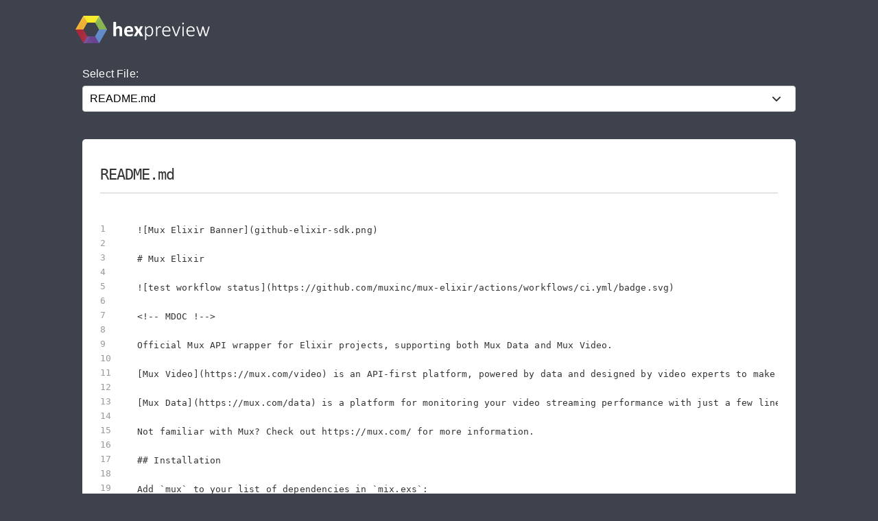

--- FILE ---
content_type: text/html; charset=utf-8
request_url: https://preview.hex.pm/preview/mux/2.5.0
body_size: 5812
content:
<!DOCTYPE html>
<html lang="en">
  <head>
    <meta charset="utf-8">
    <meta http-equiv="X-UA-Compatible" content="IE=edge">
    <meta name="viewport" content="width=device-width, initial-scale=1, maximum-scale=1">
    <meta name="description" content="README.md from mux 2.5.0 written in Markdown">

      <link rel="canonical" href="https://preview.hex.pm/preview/mux/show/README.md">

    <meta content="fQ4IAhAtIR0EORo7BA89KAcVMS0_Hh4b4yoQugfVQIjylaDfMZigwUr_" name="csrf-token">
    <title data-suffix=" | Hex Preview">
      README.md
     | Hex Preview</title>
    <link phx-track-static rel="stylesheet" href="/css/app-68fe381dfafaaaabbe585384ddbdfb7e.css?vsn=d">
    <script defer phx-track-static type="text/javascript" src="/js/app-d36cc1880d7108066334a92e63d91673.js?vsn=d">
    </script>

      <script async defer src="https://s.preview.hex.pm/js/script.js">
      </script>
      <script>
        window.plausible=window.plausible||function(){(plausible.q=plausible.q||[]).push(arguments)},plausible.init=plausible.init||function(i){plausible.o=i||{}};plausible.init({endpoint:"https://s.preview.hex.pm/api/event"})
      </script>

  </head>
  <body>
    <header>
      <section class="header">
        <div class="container">
          <h1 class="logo">
            <a href="/">
              <img src="/images/hexpreview-206fa89052dcc459b39b61e598d489c8.svg?vsn=d" alt="hexpreview">
            </a>
          </h1>
        </div>
      </section>
    </header>

    <main role="main" class="main container">
      <div id="phx-GIv23KTSvNaDyKzB" data-phx-main data-phx-session="SFMyNTY.[base64].B4VKC8MCoZG8HXjDYRU4md9rgrqCkEGVazsqerIkIjM" data-phx-static="SFMyNTY.g2gDaAJhBnQAAAADdwJpZG0AAAAUcGh4LUdJdjIzS1RTdk5hRHlLekJ3BWZsYXNodAAAAAB3CmFzc2lnbl9uZXdqbgYAjS1t05sBYgABUYA.sHM5LEP1uyRE7wU2cUfwC16MR9lLYxyD3dJZ4bE91X8"><main role="main" class="container">
  <p class="alert alert-info" role="alert" phx-click="lv:clear-flash" phx-value-key="info"></p>

  <p class="alert alert-danger" role="alert" phx-click="lv:clear-flash" phx-value-key="error"></p>

  
  <form phx-change="select_file" class="select-form">
    <label for="file_chooser">Select File:</label>
    <select class="file-select" name="file_chooser">

        <option value="LICENSE">LICENSE</option>

        <option selected="selected" value="README.md">README.md</option>

        <option value="lib/mux.ex">lib/mux.ex</option>

        <option value="lib/mux/base.ex">lib/mux/base.ex</option>

        <option value="lib/mux/data/dimensions.ex">lib/mux/data/dimensions.ex</option>

        <option value="lib/mux/data/errors.ex">lib/mux/data/errors.ex</option>

        <option value="lib/mux/data/exports.ex">lib/mux/data/exports.ex</option>

        <option value="lib/mux/data/filters.ex">lib/mux/data/filters.ex</option>

        <option value="lib/mux/data/incidents.ex">lib/mux/data/incidents.ex</option>

        <option value="lib/mux/data/metrics.ex">lib/mux/data/metrics.ex</option>

        <option value="lib/mux/data/real_time.ex">lib/mux/data/real_time.ex</option>

        <option value="lib/mux/data/video_views.ex">lib/mux/data/video_views.ex</option>

        <option value="lib/mux/exception.ex">lib/mux/exception.ex</option>

        <option value="lib/mux/support/fixtures.ex">lib/mux/support/fixtures.ex</option>

        <option value="lib/mux/tesla.ex">lib/mux/tesla.ex</option>

        <option value="lib/mux/token.ex">lib/mux/token.ex</option>

        <option value="lib/mux/video/assets.ex">lib/mux/video/assets.ex</option>

        <option value="lib/mux/video/delivery_usage.ex">lib/mux/video/delivery_usage.ex</option>

        <option value="lib/mux/video/live_streams.ex">lib/mux/video/live_streams.ex</option>

        <option value="lib/mux/video/playback_ids.ex">lib/mux/video/playback_ids.ex</option>

        <option value="lib/mux/video/playback_restrictions.ex">lib/mux/video/playback_restrictions.ex</option>

        <option value="lib/mux/video/signing_keys.ex">lib/mux/video/signing_keys.ex</option>

        <option value="lib/mux/video/spaces.ex">lib/mux/video/spaces.ex</option>

        <option value="lib/mux/video/tracks.ex">lib/mux/video/tracks.ex</option>

        <option value="lib/mux/video/transcription_vocabularies.ex">lib/mux/video/transcription_vocabularies.ex</option>

        <option value="lib/mux/video/uploads.ex">lib/mux/video/uploads.ex</option>

        <option value="lib/mux/webhooks.ex">lib/mux/webhooks.ex</option>

        <option value="lib/mux/webhooks/test_utils.ex">lib/mux/webhooks/test_utils.ex</option>

        <option value="mix.exs">mix.exs</option>

    </select>
  </form>

    <div class="code_file">
      <h2>README.md</h2>
      <style>
.highlight .hll {background-color: #ffffcc}
.highlight {background-color: #ffffff}.highlight .unselectable {
  -webkit-touch-callout: none;
  -webkit-user-select: none;
  -khtml-user-select: none;
  -moz-user-select: none;
  -ms-user-select: none;
  user-select: none;
}

.highlight .bp {color: #388038; font-style: italic; } /* :name_builtin_pseudo */
.highlight .c {color: #888888; font-style: italic; } /* :comment */
.highlight .c1 {color: #888888; font-style: italic; } /* :comment_single */
.highlight .ch {color: #287088; font-style: italic; } /* :comment_hashbang */
.highlight .cm {color: #888888; font-style: italic; } /* :comment_multiline */
.highlight .cp {color: #289870; font-style: normal; } /* :comment_preproc */
.highlight .cpf {color: #289870; font-style: normal; } /* :comment_preproc_file */
.highlight .cs {color: #888888; font-style: italic; } /* :comment_special */
.highlight .dl {color: #b85820; } /* :string_delimiter */
.highlight .err {background-color: #a848a8; } /* :error */
.highlight .fm {color: #b85820; } /* :name_function_magic */
.highlight .gd {color: #c02828; } /* :generic_deleted */
.highlight .ge {font-style: italic; } /* :generic_emph */
.highlight .gh {color: #666666; } /* :generic_heading */
.highlight .gi {color: #388038; } /* :generic_inserted */
.highlight .go {color: #666666; } /* :generic_output */
.highlight .gp {color: #444444; } /* :generic_prompt */
.highlight .gr {color: #c02828; } /* :generic_error */
.highlight .gs {font-weight: bold; } /* :generic_strong */
.highlight .gt {color: #2838b0; } /* :generic_traceback */
.highlight .gu {color: #444444; } /* :generic_subheading */
.highlight .il {color: #444444; } /* :number_integer_long */
.highlight .k {color: #2838b0; } /* :keyword */
.highlight .kc {color: #444444; font-style: italic; } /* :keyword_constant */
.highlight .kd {color: #2838b0; font-style: italic; } /* :keyword_declaration */
.highlight .kn {color: #2838b0; } /* :keyword_namespace */
.highlight .kp {color: #2838b0; } /* :keyword_pseudo */
.highlight .kr {color: #2838b0; } /* :keyword_reserved */
.highlight .kt {color: #2838b0; font-style: italic; } /* :keyword_type */
.highlight .m {color: #444444; } /* :number */
.highlight .mb {color: #444444; } /* :number_bin */
.highlight .mf {color: #444444; } /* :number_float */
.highlight .mh {color: #444444; } /* :number_hex */
.highlight .mi {color: #444444; } /* :number_integer */
.highlight .mo {color: #444444; } /* :number_oct */
.highlight .na {color: #388038; } /* :name_attribute */
.highlight .nb {color: #388038; } /* :name_builtin */
.highlight .nc {color: #287088; } /* :name_class */
.highlight .nd {color: #287088; } /* :name_decorator */
.highlight .ne {color: #908828; } /* :name_exception */
.highlight .nf {color: #785840; } /* :name_function */
.highlight .ni {color: #709030; } /* :name_entity */
.highlight .nl {color: #289870; } /* :name_label */
.highlight .nn {color: #289870; } /* :name_namespace */
.highlight .no {color: #b85820; } /* :name_constant */
.highlight .nt {color: #2838b0; } /* :name_tag */
.highlight .nv {color: #b04040; } /* :name_variable */
.highlight .o {color: #666666; } /* :operator */
.highlight .ow {color: #a848a8; } /* :operator_word */
.highlight .p {color: #888888; } /* :punctuation */
.highlight .s {color: #b83838; } /* :string */
.highlight .s1 {color: #b83838; } /* :string_single */
.highlight .s2 {color: #b83838; } /* :string_double */
.highlight .sa {color: #444444; } /* :string_affix */
.highlight .sb {color: #b83838; } /* :string_backtick */
.highlight .sc {color: #a848a8; } /* :string_char */
.highlight .sd {color: #b85820; font-style: italic; } /* :string_doc */
.highlight .se {color: #709030; } /* :string_escape */
.highlight .sh {color: #b83838; } /* :string_heredoc */
.highlight .si {color: #b83838; text-decoration: underline; } /* :string_interpol */
.highlight .sr {color: #a848a8; } /* :string_regex */
.highlight .ss {color: #b83838; } /* :string_symbol */
.highlight .sx {color: #a848a8; } /* :string_other */
.highlight .sx {color: #b83838; } /* :string_sigil */
.highlight .vc {color: #b04040; } /* :name_variable_class */
.highlight .vg {color: #908828; } /* :name_variable_global */
.highlight .vi {color: #b04040; } /* :name_variable_instance */
.highlight .vm {color: #b85820; } /* :name_variable_magic */

      </style>
      <section class="code">

        <ul id="left_gutter">

            <li phx-hook="updateHash" id="L1" data-line-number="1"></li>

            <li phx-hook="updateHash" id="L2" data-line-number="2"></li>

            <li phx-hook="updateHash" id="L3" data-line-number="3"></li>

            <li phx-hook="updateHash" id="L4" data-line-number="4"></li>

            <li phx-hook="updateHash" id="L5" data-line-number="5"></li>

            <li phx-hook="updateHash" id="L6" data-line-number="6"></li>

            <li phx-hook="updateHash" id="L7" data-line-number="7"></li>

            <li phx-hook="updateHash" id="L8" data-line-number="8"></li>

            <li phx-hook="updateHash" id="L9" data-line-number="9"></li>

            <li phx-hook="updateHash" id="L10" data-line-number="10"></li>

            <li phx-hook="updateHash" id="L11" data-line-number="11"></li>

            <li phx-hook="updateHash" id="L12" data-line-number="12"></li>

            <li phx-hook="updateHash" id="L13" data-line-number="13"></li>

            <li phx-hook="updateHash" id="L14" data-line-number="14"></li>

            <li phx-hook="updateHash" id="L15" data-line-number="15"></li>

            <li phx-hook="updateHash" id="L16" data-line-number="16"></li>

            <li phx-hook="updateHash" id="L17" data-line-number="17"></li>

            <li phx-hook="updateHash" id="L18" data-line-number="18"></li>

            <li phx-hook="updateHash" id="L19" data-line-number="19"></li>

            <li phx-hook="updateHash" id="L20" data-line-number="20"></li>

            <li phx-hook="updateHash" id="L21" data-line-number="21"></li>

            <li phx-hook="updateHash" id="L22" data-line-number="22"></li>

            <li phx-hook="updateHash" id="L23" data-line-number="23"></li>

            <li phx-hook="updateHash" id="L24" data-line-number="24"></li>

            <li phx-hook="updateHash" id="L25" data-line-number="25"></li>

            <li phx-hook="updateHash" id="L26" data-line-number="26"></li>

            <li phx-hook="updateHash" id="L27" data-line-number="27"></li>

            <li phx-hook="updateHash" id="L28" data-line-number="28"></li>

            <li phx-hook="updateHash" id="L29" data-line-number="29"></li>

            <li phx-hook="updateHash" id="L30" data-line-number="30"></li>

            <li phx-hook="updateHash" id="L31" data-line-number="31"></li>

            <li phx-hook="updateHash" id="L32" data-line-number="32"></li>

            <li phx-hook="updateHash" id="L33" data-line-number="33"></li>

            <li phx-hook="updateHash" id="L34" data-line-number="34"></li>

            <li phx-hook="updateHash" id="L35" data-line-number="35"></li>

            <li phx-hook="updateHash" id="L36" data-line-number="36"></li>

            <li phx-hook="updateHash" id="L37" data-line-number="37"></li>

            <li phx-hook="updateHash" id="L38" data-line-number="38"></li>

            <li phx-hook="updateHash" id="L39" data-line-number="39"></li>

            <li phx-hook="updateHash" id="L40" data-line-number="40"></li>

            <li phx-hook="updateHash" id="L41" data-line-number="41"></li>

            <li phx-hook="updateHash" id="L42" data-line-number="42"></li>

            <li phx-hook="updateHash" id="L43" data-line-number="43"></li>

            <li phx-hook="updateHash" id="L44" data-line-number="44"></li>

            <li phx-hook="updateHash" id="L45" data-line-number="45"></li>

            <li phx-hook="updateHash" id="L46" data-line-number="46"></li>

            <li phx-hook="updateHash" id="L47" data-line-number="47"></li>

            <li phx-hook="updateHash" id="L48" data-line-number="48"></li>

            <li phx-hook="updateHash" id="L49" data-line-number="49"></li>

            <li phx-hook="updateHash" id="L50" data-line-number="50"></li>

            <li phx-hook="updateHash" id="L51" data-line-number="51"></li>

            <li phx-hook="updateHash" id="L52" data-line-number="52"></li>

            <li phx-hook="updateHash" id="L53" data-line-number="53"></li>

            <li phx-hook="updateHash" id="L54" data-line-number="54"></li>

            <li phx-hook="updateHash" id="L55" data-line-number="55"></li>

            <li phx-hook="updateHash" id="L56" data-line-number="56"></li>

            <li phx-hook="updateHash" id="L57" data-line-number="57"></li>

            <li phx-hook="updateHash" id="L58" data-line-number="58"></li>

            <li phx-hook="updateHash" id="L59" data-line-number="59"></li>

            <li phx-hook="updateHash" id="L60" data-line-number="60"></li>

            <li phx-hook="updateHash" id="L61" data-line-number="61"></li>

            <li phx-hook="updateHash" id="L62" data-line-number="62"></li>

            <li phx-hook="updateHash" id="L63" data-line-number="63"></li>

            <li phx-hook="updateHash" id="L64" data-line-number="64"></li>

            <li phx-hook="updateHash" id="L65" data-line-number="65"></li>

            <li phx-hook="updateHash" id="L66" data-line-number="66"></li>

            <li phx-hook="updateHash" id="L67" data-line-number="67"></li>

            <li phx-hook="updateHash" id="L68" data-line-number="68"></li>

            <li phx-hook="updateHash" id="L69" data-line-number="69"></li>

            <li phx-hook="updateHash" id="L70" data-line-number="70"></li>

            <li phx-hook="updateHash" id="L71" data-line-number="71"></li>

            <li phx-hook="updateHash" id="L72" data-line-number="72"></li>

            <li phx-hook="updateHash" id="L73" data-line-number="73"></li>

            <li phx-hook="updateHash" id="L74" data-line-number="74"></li>

            <li phx-hook="updateHash" id="L75" data-line-number="75"></li>

            <li phx-hook="updateHash" id="L76" data-line-number="76"></li>

            <li phx-hook="updateHash" id="L77" data-line-number="77"></li>

            <li phx-hook="updateHash" id="L78" data-line-number="78"></li>

            <li phx-hook="updateHash" id="L79" data-line-number="79"></li>

            <li phx-hook="updateHash" id="L80" data-line-number="80"></li>

            <li phx-hook="updateHash" id="L81" data-line-number="81"></li>

            <li phx-hook="updateHash" id="L82" data-line-number="82"></li>

            <li phx-hook="updateHash" id="L83" data-line-number="83"></li>

            <li phx-hook="updateHash" id="L84" data-line-number="84"></li>

            <li phx-hook="updateHash" id="L85" data-line-number="85"></li>

            <li phx-hook="updateHash" id="L86" data-line-number="86"></li>

            <li phx-hook="updateHash" id="L87" data-line-number="87"></li>

            <li phx-hook="updateHash" id="L88" data-line-number="88"></li>

            <li phx-hook="updateHash" id="L89" data-line-number="89"></li>

            <li phx-hook="updateHash" id="L90" data-line-number="90"></li>

            <li phx-hook="updateHash" id="L91" data-line-number="91"></li>

            <li phx-hook="updateHash" id="L92" data-line-number="92"></li>

            <li phx-hook="updateHash" id="L93" data-line-number="93"></li>

            <li phx-hook="updateHash" id="L94" data-line-number="94"></li>

            <li phx-hook="updateHash" id="L95" data-line-number="95"></li>

            <li phx-hook="updateHash" id="L96" data-line-number="96"></li>

            <li phx-hook="updateHash" id="L97" data-line-number="97"></li>

            <li phx-hook="updateHash" id="L98" data-line-number="98"></li>

            <li phx-hook="updateHash" id="L99" data-line-number="99"></li>

            <li phx-hook="updateHash" id="L100" data-line-number="100"></li>

            <li phx-hook="updateHash" id="L101" data-line-number="101"></li>

            <li phx-hook="updateHash" id="L102" data-line-number="102"></li>

            <li phx-hook="updateHash" id="L103" data-line-number="103"></li>

            <li phx-hook="updateHash" id="L104" data-line-number="104"></li>

            <li phx-hook="updateHash" id="L105" data-line-number="105"></li>

            <li phx-hook="updateHash" id="L106" data-line-number="106"></li>

            <li phx-hook="updateHash" id="L107" data-line-number="107"></li>

            <li phx-hook="updateHash" id="L108" data-line-number="108"></li>

            <li phx-hook="updateHash" id="L109" data-line-number="109"></li>

            <li phx-hook="updateHash" id="L110" data-line-number="110"></li>

            <li phx-hook="updateHash" id="L111" data-line-number="111"></li>

            <li phx-hook="updateHash" id="L112" data-line-number="112"></li>

            <li phx-hook="updateHash" id="L113" data-line-number="113"></li>

            <li phx-hook="updateHash" id="L114" data-line-number="114"></li>

            <li phx-hook="updateHash" id="L115" data-line-number="115"></li>

            <li phx-hook="updateHash" id="L116" data-line-number="116"></li>

            <li phx-hook="updateHash" id="L117" data-line-number="117"></li>

            <li phx-hook="updateHash" id="L118" data-line-number="118"></li>

            <li phx-hook="updateHash" id="L119" data-line-number="119"></li>

            <li phx-hook="updateHash" id="L120" data-line-number="120"></li>

            <li phx-hook="updateHash" id="L121" data-line-number="121"></li>

            <li phx-hook="updateHash" id="L122" data-line-number="122"></li>

            <li phx-hook="updateHash" id="L123" data-line-number="123"></li>

            <li phx-hook="updateHash" id="L124" data-line-number="124"></li>

            <li phx-hook="updateHash" id="L125" data-line-number="125"></li>

            <li phx-hook="updateHash" id="L126" data-line-number="126"></li>

            <li phx-hook="updateHash" id="L127" data-line-number="127"></li>

            <li phx-hook="updateHash" id="L128" data-line-number="128"></li>

            <li phx-hook="updateHash" id="L129" data-line-number="129"></li>

        </ul>
        <pre class="highlight"><code>![Mux Elixir Banner](github-elixir-sdk.png)

# Mux Elixir

![test workflow status](https://github.com/muxinc/mux-elixir/actions/workflows/ci.yml/badge.svg)

&lt;!-- MDOC !--&gt;

Official Mux API wrapper for Elixir projects, supporting both Mux Data and Mux Video.

[Mux Video](https://mux.com/video) is an API-first platform, powered by data and designed by video experts to make beautiful video possible for every development team.

[Mux Data](https://mux.com/data) is a platform for monitoring your video streaming performance with just a few lines of code. Get in-depth quality of service analytics on web, mobile, and OTT devices.

Not familiar with Mux? Check out https://mux.com/ for more information.

## Installation

Add `mux` to your list of dependencies in `mix.exs`:

```elixir
def deps do
  [
    {:mux, &quot;~&gt; 2.5.0&quot;}
  ]
end
```

## Quickstart

We&#39;ll put our access token in our application configuration.

```elixir
# config/dev.exs
config :mux,
  access_token_id: &quot;abcd1234&quot;,
  access_token_secret: &quot;efghijkl&quot;
```

Then use this config to initialize a new client in your application.

```elixir
client = Mux.client()
```

You can also pass the access token ID and secret directly to `client/2` function if you&#39;d prefer:

```elixir
client = Mux.client(&quot;access_token_id&quot;, &quot;access_token_secret&quot;)
```

Now we can use the client to do anything your heart desires (to do with the Mux API). From here we can
create new videos, manage playback IDs, etc.

```elixir
{:ok, asset, raw_env} = Mux.Video.Assets.create(client, %{input: &quot;https://example.com/video.mp4&quot;});
```

Every successful response will come back with a 3 item tuple starting with `:ok`. The second item
is whatever&#39;s in the `data` key, which will typically be the the item you were interacting with. In
the example above, it&#39;s a single `asset`. The third item is the raw [Tesla](https://github.com/teamon/tesla)
Env, which is basically the raw response object. This can be useful if you want to get to metadata we
include, such as the timeframe used or the total row count returned, or if you just want to get to
headers such as the request ID for support reasons.

## Usage in Phoenix

Creating a new client before making a request is simple, but you may not want to do it every
single time you need to use a function in a controller. We suggest using `action/2` to initialize
the client and pass that to each of the controller functions.

```elixir
def action(conn, _) do
  mux_client = Mux.client() # or Mux.client(&quot;access_token_id&quot;, &quot;access_token_secret&quot;)
  args = [conn, conn.params, mux_client]
  apply(__MODULE__, action_name(conn), args)
end

def create(conn, params, mux_client) do
  # ...
  {:ok, asset, _} = mux_client |&gt; Mux.Video.Assets.create(%{input: &quot;http://example.com/input.mp4&quot;})
  # ...
end
```

#### Verifying Webhook Signatures in Phoenix

Note that when calling `Mux.Webhooks.verify_header/3` in Phoenix you will need to pass in the raw request
body, not the parsed JSON. Phoenix has a nice solution for doing this [example](https://github.com/phoenixframework/phoenix/issues/459#issuecomment-440820663).

Read more about verifying webhook signatures in [our guide](https://docs.mux.com/docs/webhook-security)

```elixir
defmodule MyAppWeb.BodyReader do
  def read_body(conn, opts) do
    {:ok, body, conn} = Plug.Conn.read_body(conn, opts)
    conn = update_in(conn.assigns[:raw_body], &amp;[body | &amp;1 || []])
    {:ok, body, conn}
  end
end

# endpoint.ex
plug Plug.Parsers,
  parsers: [:urlencoded, :multipart, :json],
  pass: [&quot;*/*&quot;],
  body_reader: {MyAppWeb.BodyReader, :read_body, []},
  json_decoder: Phoenix.json_library()

# controller
signature_header = List.first(get_req_header(conn, &quot;mux-signature&quot;))
raw_body = List.first(conn.assigns.raw_body)
Mux.Webhooks.verify_header(raw_body, signature_header, secret)
```

You will most likely have to store the raw body before it gets parsed and then extract it later and
pass it into `Mux.Webhooks.verify_header/3`

&lt;!-- MDOC !--&gt;

---

## Publishing new versions

1. Update version in mix.exs
1. Update version in README
1. Commit and open a PR
1. After code is merged, tag master ex: `git tag v1.7.0` and `git push --tags`
1. run `mix hex.publish`
</code></pre>
      </section>
    </div>


</main></div>
    </main>

    <nav class="footer">
      <div class="container">
        <div class="row">
          <div class="column">
            <h4>About Hex</h4>
            <ul>
              <li><a href="https://hex.pm/about">About</a></li>
              <li><a href="https://hex.pm/blog">Blog</a></li>
              <li><a href="https://hex.pm/sponsors">Sponsors</a></li>
              <li><a href="https://github.com/hexpm">GitHub</a></li>
              <li><a href="https://twitter.com/hexpm">Twitter</a></li>
            </ul>
          </div>

          <div class="column">
            <h4>Help</h4>
            <ul>
              <li><a href="https://hex.pm/docs">Documentation</a></li>
              <li><a href="https://github.com/hexpm/specifications">Specifications</a></li>
              <li><a href="https://github.com/hexpm/hex/issues">Report Client Issue</a></li>
              <li><a href="https://github.com/hexpm/hexpm/issues">Report General Issue</a></li>
              <li><a href="mailto:support@hex.pm">Contact Support</a></li>
            </ul>
          </div>

          <div class="column">
            <h4>Policies and Terms</h4>
            <ul>
              <li><a href="https://hex.pm/policies/codeofconduct">Code of Conduct</a></li>
              <li><a href="https://hex.pm/policies/termsofservice">Terms of Service</a></li>
              <li><a href="https://hex.pm/policies/privacy">Privacy Policy</a></li>
              <li><a href="https://hex.pm/policies/copyright">Copyright Policy</a></li>
              <li><a href="https://hex.pm/policies/dispute">Dispute Policy</a></li>
            </ul>
          </div>

          <div class="column copyright">
            <p>2026 © Six Colors AB.</p>
            <p>
              Powered by the <a href="https://www.erlang.org/">Erlang VM</a>
              and the <a href="https://elixir-lang.org/">Elixir programming language</a>.
            </p>
          </div>
        </div>
      </div>
    </nav>

    <script type="text/javascript" src="/js/app-d36cc1880d7108066334a92e63d91673.js?vsn=d">
    </script>
  </body>
</html>